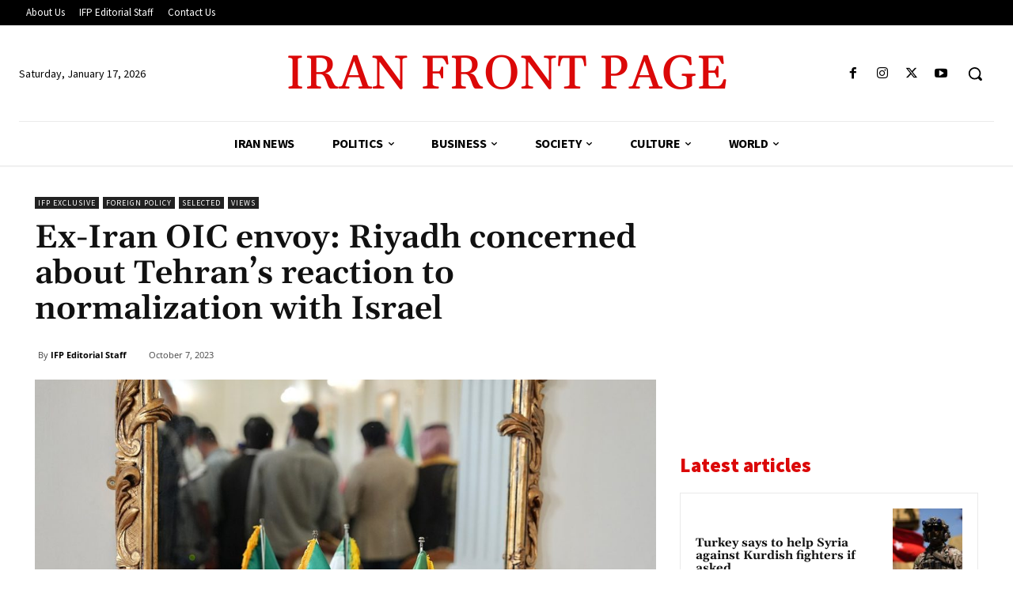

--- FILE ---
content_type: text/html; charset=utf-8
request_url: https://www.google.com/recaptcha/api2/aframe
body_size: 268
content:
<!DOCTYPE HTML><html><head><meta http-equiv="content-type" content="text/html; charset=UTF-8"></head><body><script nonce="c2mPRmSYH0V8BVQ5ZVzXmw">/** Anti-fraud and anti-abuse applications only. See google.com/recaptcha */ try{var clients={'sodar':'https://pagead2.googlesyndication.com/pagead/sodar?'};window.addEventListener("message",function(a){try{if(a.source===window.parent){var b=JSON.parse(a.data);var c=clients[b['id']];if(c){var d=document.createElement('img');d.src=c+b['params']+'&rc='+(localStorage.getItem("rc::a")?sessionStorage.getItem("rc::b"):"");window.document.body.appendChild(d);sessionStorage.setItem("rc::e",parseInt(sessionStorage.getItem("rc::e")||0)+1);localStorage.setItem("rc::h",'1768622921123');}}}catch(b){}});window.parent.postMessage("_grecaptcha_ready", "*");}catch(b){}</script></body></html>